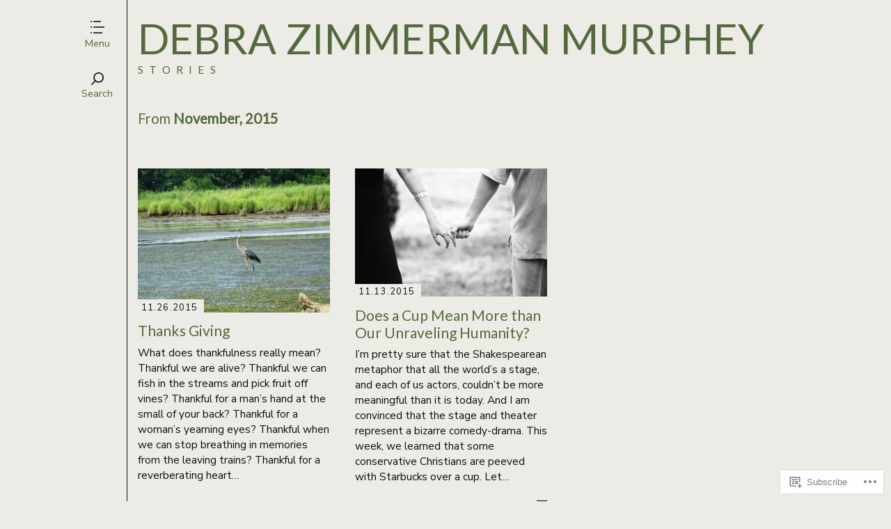

--- FILE ---
content_type: image/svg+xml
request_url: https://debrazimmermanmurphey.com/wp-content/themes/premium/oxford/images/comment-bubble.svg
body_size: 188
content:
<svg version="1.1" id="Layer_1" xmlns="http://www.w3.org/2000/svg" xmlns:xlink="http://www.w3.org/1999/xlink" x="0px" y="0px" viewBox="884 581 16 17.3" enable-background="new 884 581 16 17.3" xml:space="preserve"><g><path d="M899,582v11h-1.1H897v1v2.3l-4.8-3.1l-0.4-0.2h-0.3H885v-11H899 M899.8,581H884v13h7.5l6.5,4.3V594h2v-12.7L899.8,581z"/></g></svg>

--- FILE ---
content_type: image/svg+xml
request_url: https://debrazimmermanmurphey.com/wp-content/themes/premium/oxford/images/search.svg
body_size: 252
content:
<svg version="1.1" id="Layer_1" xmlns="http://www.w3.org/2000/svg" xmlns:xlink="http://www.w3.org/1999/xlink" x="0px" y="0px" viewBox="0 0 18.2 18.2" enable-background="new 0 0 18.2 18.2" xml:space="preserve"><path fill="#0B0E10" d="M16,2.2C14.6,0.7,12.7,0,10.8,0C8.9,0,7,0.7,5.5,2.2c-2.9,2.9-2.9,7.6,0,10.5c1.5,1.5,3.4,2.2,5.3,2.2 c1.9,0,3.8-0.7,5.3-2.2C19,9.8,19,5.1,16,2.2z M14.9,11.5c-1.1,1.1-2.6,1.7-4.1,1.7c-1.5,0-3-0.6-4.1-1.7c-2.3-2.3-2.3-5.9,0-8.2 c1.1-1.1,2.6-1.7,4.1-1.7c1.5,0,3,0.6,4.1,1.7C17.1,5.6,17.1,9.3,14.9,11.5z"/><line fill="none" stroke="#0B0E10" stroke-width="1.5" stroke-linecap="round" stroke-miterlimit="10" x1="5.5" y1="12.7" x2="0.8" y2="17.5"/></svg>